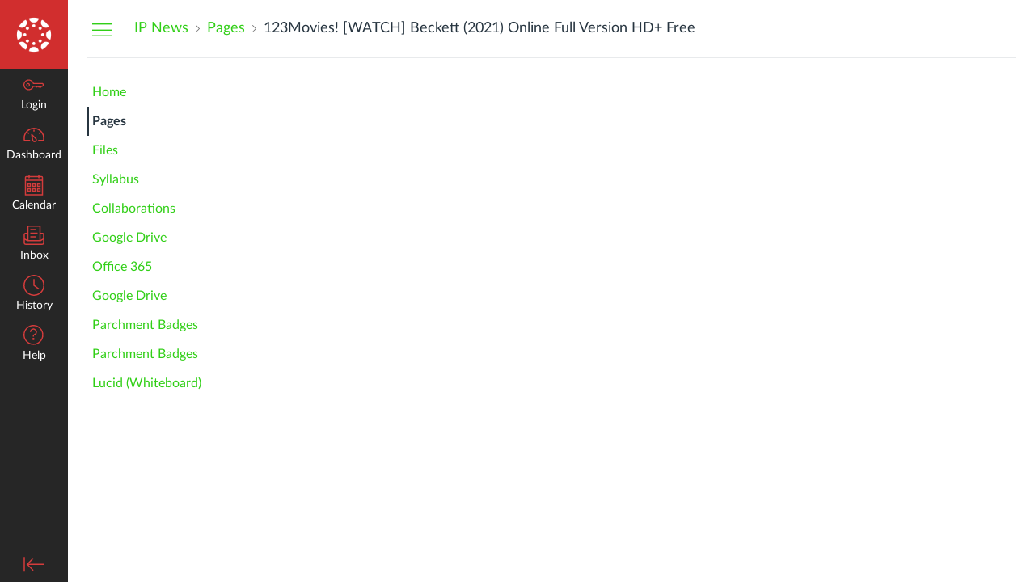

--- FILE ---
content_type: text/html; charset=utf-8
request_url: https://wesd.instructure.com/courses/4886/pages/123movies-watch-beckett-2021-online-full-version-hd+-free
body_size: 16840
content:
<!DOCTYPE html>
<html dir="ltr" lang="en">
<head>
  <meta charset="utf-8">
  <meta name="viewport" content="width=device-width, initial-scale=1">
  <meta name="theme-color" content="#262626">
  
  <meta name="robots" content="noindex,nofollow" />
  <meta name="apple-itunes-app" content="app-id=480883488">
<link rel="manifest" href="/web-app-manifest/manifest.json">
  <meta name="sentry-trace" content="eea0d46fa079410f95d05eff08576a5d-635c4ac749c34040-0"/>
  <title>123Movies! [WATCH] Beckett (2021) Online Full Version HD+ Free: IP News</title>

  <link rel="preload" href="https://du11hjcvx0uqb.cloudfront.net/dist/fonts/lato/extended/Lato-Regular-bd03a2cc27.woff2" as="font" type="font/woff2" crossorigin="anonymous">
  <link rel="preload" href="https://du11hjcvx0uqb.cloudfront.net/dist/fonts/lato/extended/Lato-Bold-cccb897485.woff2" as="font" type="font/woff2" crossorigin="anonymous">
  <link rel="preload" href="https://du11hjcvx0uqb.cloudfront.net/dist/fonts/lato/extended/Lato-Italic-4eb103b4d1.woff2" as="font" type="font/woff2" crossorigin="anonymous">
  <link rel="stylesheet" href="https://du11hjcvx0uqb.cloudfront.net/dist/brandable_css/no_variables/bundles/fonts-eb4a10fb18.css" media="screen" />
  <link rel="stylesheet" href="https://du11hjcvx0uqb.cloudfront.net/dist/brandable_css/766a176687680caf425eca391cfa73dc/variables-6ceabaf6137deaa1b310c07895491bdd.css" media="all" />
  <link rel="stylesheet" href="https://du11hjcvx0uqb.cloudfront.net/dist/brandable_css/new_styles_normal_contrast/bundles/common-1900227737.css" media="all" />
  <link rel="stylesheet" href="https://du11hjcvx0uqb.cloudfront.net/dist/brandable_css/new_styles_normal_contrast/bundles/wiki_page-64d84d7ffb.css" media="screen" />
  <link rel="apple-touch-icon" href="https://du11hjcvx0uqb.cloudfront.net/dist/images/apple-touch-icon-585e5d997d.png" />
  <link rel="icon" type="image/x-icon" href="https://du11hjcvx0uqb.cloudfront.net/dist/images/favicon-e10d657a73.ico" />

  
  
  <script>if (navigator.userAgent.match(/(MSIE|Trident\/)/)) location.replace('/ie-is-not-supported.html')</script>
  <script>
    INST = {"environment":"production","allowMediaComments":true,"kalturaSettings":{"domain":"nv.instructuremedia.com","resource_domain":"nv.instructuremedia.com","rtmp_domain":"iad.rtmp.instructuremedia.com","partner_id":"9","subpartner_id":"0","player_ui_conf":"0","kcw_ui_conf":"0","upload_ui_conf":"0","max_file_size_bytes":534773760,"do_analytics":false,"hide_rte_button":false,"js_uploader":true},"logPageViews":true,"editorButtons":[{"name":"YouTube","id":1,"favorite":false,"url":"https://www.edu-apps.org/lti_public_resources/?tool_id=youtube","icon_url":"https://www.edu-apps.org/assets/lti_public_resources/youtube_icon.png","canvas_icon_class":null,"width":560,"height":600,"use_tray":false,"on_by_default":false,"description":"\u003cp\u003eSearch publicly available YouTube videos. A new icon will show up in your course rich editor letting you search YouTube and click to embed videos in your course material.\u003c/p\u003e\n"},{"name":"Khan Academy","id":2,"favorite":false,"url":"https://www.edu-apps.org/lti_public_resources/?tool_id=khan_academy","icon_url":"https://www.edu-apps.org/assets/lti_public_resources/khan_academy_icon.png","canvas_icon_class":null,"width":560,"height":600,"use_tray":false,"on_by_default":false,"description":"\u003cp\u003eSearch for and embed Khan Academy lessons and exercise into course material. Khan Academy focuses on short lessons on math, science, etc. Uses the embedded player so students earn points for watching videos.\u003c/p\u003e\n"},{"name":"Quizlet","id":3,"favorite":false,"url":"https://www.edu-apps.org/lti_public_resources/?tool_id=quizlet","icon_url":"https://www.edu-apps.org/assets/lti_public_resources/quizlet_icon.png","canvas_icon_class":null,"width":560,"height":600,"use_tray":false,"on_by_default":false,"description":"\u003cp\u003eSearch for and embed publicly available flashcards and question sets from Quizlet. Questions can be embedded directly into content as flash cards, review, or as a study game.\u003c/p\u003e\n"},{"name":"Wikipedia","id":4,"favorite":false,"url":"https://www.edu-apps.org/tool_redirect?id=wikipedia","icon_url":"https://www.edu-apps.org/tools/wikipedia/icon.png","canvas_icon_class":null,"width":590,"height":450,"use_tray":false,"on_by_default":false,"description":"\u003cp\u003eArticles from The Free Encyclopedia\u003c/p\u003e\n"},{"name":"Public Resources","id":5,"favorite":false,"url":"https://www.edu-apps.org/lti_public_resources","icon_url":"https://www.edu-apps.org/assets/lti_public_resources/public_resources_icon.png","canvas_icon_class":null,"width":560,"height":600,"use_tray":false,"on_by_default":false,"description":"\u003cp\u003eCollection of public resources\u003c/p\u003e\n"},{"name":"Commons Favorites","id":76,"favorite":false,"url":"https://lor.instructure.com/api/lti/favorite-resources","icon_url":"https://lor.instructure.com/img/icon_commons.png","canvas_icon_class":null,"width":800,"height":400,"use_tray":true,"on_by_default":false,"description":"\u003cp\u003eFind and share course content\u003c/p\u003e\n"},{"name":"Google Apps","id":77,"favorite":false,"url":"https://google-drive-lti-iad-prod.instructure.com/lti/rce-content-selection","icon_url":"https://google-drive-lti-iad-prod.instructure.com/icon.png","canvas_icon_class":null,"width":700,"height":600,"use_tray":false,"on_by_default":false,"description":"\u003cp\u003eAllows you to pull in documents from Google Drive to Canvas\u003c/p\u003e\n"},{"name":"Canvas Studio","id":256,"favorite":false,"url":"https://wesd.instructuremedia.com/lti/launch?custom_arc_launch_type=content_select\u0026custom_lti_use_case=editor_button","icon_url":"https://files.instructuremedia.com/logos/studio-logo-squid-tiny-electric.svg","canvas_icon_class":null,"width":860,"height":640,"use_tray":false,"on_by_default":false,"description":"\u003cp\u003eVideo for Education\u003c/p\u003e\n"},{"name":"YouTube","id":297,"favorite":false,"url":"https://www.edu-apps.org/lti_public_resources/?tool_id=youtube","icon_url":"https://www.edu-apps.org/assets/lti_public_resources/youtube_icon.png","canvas_icon_class":null,"width":560,"height":600,"use_tray":false,"on_by_default":false,"description":"\u003cp\u003eSearch publicly available YouTube videos. A new icon will show up in your course rich editor letting you search YouTube and click to embed videos in your course material.\u003c/p\u003e\n"},{"name":"Microsoft Office 365","id":336,"favorite":true,"url":"https://office365-iad-prod.instructure.com/lti/rce-content-item","icon_url":"https://office365-iad-prod.instructure.com/images/office365_icon.png","canvas_icon_class":null,"width":900,"height":600,"use_tray":false,"on_by_default":false,"description":"\u003cp\u003eAllows you to pull in documents from Office 365 to Canvas\u003c/p\u003e\n"},{"name":"Google Apps","id":337,"favorite":false,"url":"https://google-drive-lti-iad-prod.instructure.com/lti/rce-content-selection","icon_url":"https://google-drive-lti-iad-prod.instructure.com/icon.png","canvas_icon_class":null,"width":700,"height":600,"use_tray":false,"on_by_default":false,"description":"\u003cp\u003eAllows you to pull in documents from Google Drive to Canvas\u003c/p\u003e\n"},{"name":"Embed Lucid Document","id":544,"favorite":true,"url":"https://integration.lucid.app/canvas/lti/launchTool","icon_url":"https://cdn-cashy-static-assets.lucidchart.com/lucid/logos/Lucid-L.svg","canvas_icon_class":null,"width":1200,"height":800,"use_tray":false,"on_by_default":true,"description":"\u003cp\u003eInsert Lucid documents in Canvas\u003c/p\u003e\n"}]};
    ENV = {"ASSET_HOST":"https://du11hjcvx0uqb.cloudfront.net","active_brand_config_json_url":"https://du11hjcvx0uqb.cloudfront.net/dist/brandable_css/766a176687680caf425eca391cfa73dc/variables-6ceabaf6137deaa1b310c07895491bdd.json","active_brand_config":{"md5":"766a176687680caf425eca391cfa73dc","variables":{"ic-brand-primary":"#309cd1","ic-link-color":"#31cf17","ic-brand-button--primary-bgd":"#37b7f8","ic-brand-global-nav-bgd":"#262626","ic-brand-global-nav-ic-icon-svg-fill":"#d43c3c","ic-brand-global-nav-menu-item__text-color--active":"#d12e2e","ic-brand-global-nav-menu-item__badge-bgd":"#128812","ic-brand-global-nav-logo-bgd":"#d12e2e","ic-brand-watermark-opacity":"1","ic-brand-Login-body-bgd-color":"#d12e2e","ic-brand-Login-body-bgd-image":"https://instructure-uploads.s3.amazonaws.com/account_67700000000000001/attachments/89111/WESD%20Logo%20Mark%20vertical.png","ic-brand-Login-body-bgd-shadow-color":"#d12e2e","ic-brand-Login-Content-bgd-color":"#262626","ic-brand-Login-Content-border-color":"#262626","ic-brand-Login-Content-password-text-color":"#dddddd","ic-brand-Login-footer-link-color":"#dddddd","ic-brand-Login-footer-link-color-hover":"#cccccc","ic-brand-Login-instructure-logo":"#cccccc","ic-brand-Login-logo":"https://instructure-uploads.s3.amazonaws.com/account_67700000000000001/attachments/89112/WESD%20Logo%20Mark%20vertical.png"},"share":false,"name":null,"created_at":"2021-04-05T12:31:25-07:00","js_overrides":"","css_overrides":"","parent_md5":null,"mobile_js_overrides":"","mobile_css_overrides":""},"confetti_branding_enabled":false,"url_to_what_gets_loaded_inside_the_tinymce_editor_css":["https://du11hjcvx0uqb.cloudfront.net/dist/brandable_css/766a176687680caf425eca391cfa73dc/variables-6ceabaf6137deaa1b310c07895491bdd.css","https://du11hjcvx0uqb.cloudfront.net/dist/brandable_css/new_styles_normal_contrast/bundles/what_gets_loaded_inside_the_tinymce_editor-a370c48efb.css","https://du11hjcvx0uqb.cloudfront.net/dist/brandable_css/no_variables/bundles/fonts-eb4a10fb18.css"],"url_for_high_contrast_tinymce_editor_css":["https://du11hjcvx0uqb.cloudfront.net/dist/brandable_css/default/variables-high_contrast-6ceabaf6137deaa1b310c07895491bdd.css","https://du11hjcvx0uqb.cloudfront.net/dist/brandable_css/new_styles_high_contrast/bundles/what_gets_loaded_inside_the_tinymce_editor-1d2c45ff3b.css","https://du11hjcvx0uqb.cloudfront.net/dist/brandable_css/no_variables/bundles/fonts-eb4a10fb18.css"],"captcha_site_key":"6LftyLgZAAAAAC10tel8XGucbApMIY8-uFB_yVcN","current_user_id":null,"current_user_global_id":null,"current_user_usage_metrics_id":null,"current_user_roles":null,"current_user_is_student":false,"current_user_types":null,"current_user_disabled_inbox":null,"current_user_visited_tabs":null,"discussions_reporting":true,"files_domain":"cluster56.canvas-user-content.com","group_information":null,"DOMAIN_ROOT_ACCOUNT_ID":"67700000000000001","DOMAIN_ROOT_ACCOUNT_UUID":"zjARmohTYZ9QqfKhj85V7p2ZSuIhyxOQdkF27UHp","CAREER_THEME_URL":null,"CAREER_DARK_THEME_URL":null,"k12":false,"help_link_name":"Help","help_link_icon":"help","ADA_CHATBOT_ENABLED":false,"use_high_contrast":null,"auto_show_cc":null,"disable_celebrations":null,"disable_keyboard_shortcuts":null,"LTI_LAUNCH_FRAME_ALLOWANCES":["geolocation *","microphone *","camera *","midi *","encrypted-media *","autoplay *","clipboard-write *","display-capture *"],"DEEP_LINKING_POST_MESSAGE_ORIGIN":"https://wesd.instructure.com","comment_library_suggestions_enabled":null,"SETTINGS":{"open_registration":false,"collapse_global_nav":null,"release_notes_badge_disabled":null,"can_add_pronouns":false,"show_sections_in_course_tray":true,"enable_content_a11y_checker":false,"suppress_assignments":false},"RAILS_ENVIRONMENT":"Production","IN_PACED_COURSE":false,"SENTRY_FRONTEND":{"dsn":"https://355a1d96717e4038ac25aa852fa79a8f@relay-iad.sentry.insops.net/388","org_slug":"instructure","base_url":"https://sentry.insops.net","normalized_route":"/courses/{course_id}/pages/{id}","errors_sample_rate":"0.005","traces_sample_rate":"0.005","url_deny_pattern":"instructure-uploads.*amazonaws.com","revision":"canvas-lms@20260114.371"},"DATA_COLLECTION_ENDPOINT":"https://canvas-frontend-data-iad-prod.inscloudgate.net/submit","DOMAIN_ROOT_ACCOUNT_SFID":"001A000000toBffIAE","DIRECT_SHARE_ENABLED":false,"CAN_VIEW_CONTENT_SHARES":null,"FEATURES":{"account_level_blackout_dates":false,"assignment_edit_placement_not_on_announcements":false,"a11y_checker_ai_generation":false,"block_content_editor_toolbar_reorder":false,"commons_new_quizzes":true,"consolidated_media_player":true,"courses_popout_sisid":true,"create_external_apps_side_tray_overrides":false,"dashboard_graphql_integration":false,"developer_key_user_agent_alert":true,"disallow_threaded_replies_fix_alert":true,"disallow_threaded_replies_manage":true,"discussion_ai_survey_link":false,"discussion_checkpoints":false,"discussion_permalink":true,"enhanced_course_creation_account_fetching":false,"explicit_latex_typesetting":false,"feature_flag_ui_sorting":true,"files_a11y_rewrite":true,"files_a11y_rewrite_toggle":true,"horizon_course_setting":false,"instui_for_import_page":true,"instui_header":false,"media_links_use_attachment_id":true,"multiselect_gradebook_filters":true,"new_quizzes_media_type":true,"new_quizzes_navigation_updates":true,"new_quizzes_surveys":true,"permanent_page_links":true,"rce_a11y_resize":true,"rce_find_replace":true,"render_both_to_do_lists":false,"scheduled_feedback_releases":true,"speedgrader_studio_media_capture":true,"student_access_token_management":true,"top_navigation_placement_a11y_fixes":true,"validate_call_to_action":false,"block_content_editor_ai_alt_text":true,"ux_list_concluded_courses_in_bp":false,"assign_to_in_edit_pages_rewrite":true,"account_level_mastery_scales":false,"ams_root_account_integration":false,"ams_enhanced_rubrics":false,"api_rate_limits":true,"buttons_and_icons_root_account":false,"canvas_apps_sub_account_access":false,"course_pace_allow_bulk_pace_assign":false,"course_pace_download_document":false,"course_pace_draft_state":false,"course_pace_pacing_status_labels":false,"course_pace_pacing_with_mastery_paths":false,"course_pace_time_selection":false,"course_pace_weighted_assignments":false,"course_paces_skip_selected_days":false,"create_course_subaccount_picker":true,"disable_iframe_sandbox_file_show":false,"extended_submission_state":false,"file_verifiers_for_quiz_links":true,"increased_top_nav_pane_size":true,"instui_nav":false,"login_registration_ui_identity":false,"lti_apps_page_ai_translation":true,"lti_apps_page_instructors":false,"lti_asset_processor":false,"lti_asset_processor_discussions":false,"lti_link_to_apps_from_developer_keys":false,"lti_registrations_discover_page":true,"lti_registrations_next":false,"lti_registrations_page":true,"lti_registrations_usage_data":true,"lti_registrations_usage_data_dev":false,"lti_registrations_usage_data_low_usage":false,"lti_registrations_usage_tab":false,"lti_toggle_placements":true,"mobile_offline_mode":false,"modules_requirements_allow_percentage":false,"non_scoring_rubrics":true,"open_tools_in_new_tab":true,"product_tours":false,"rce_lite_enabled_speedgrader_comments":true,"rce_transform_loaded_content":false,"react_discussions_post":true,"restrict_student_access":false,"rubric_criterion_range":true,"scheduled_page_publication":true,"send_usage_metrics":true,"top_navigation_placement":false,"youtube_migration":false,"widget_dashboard":false,"account_survey_notifications":true,"embedded_release_notes":true,"canvas_k6_theme":false,"lti_asset_processor_course":false,"new_math_equation_handling":true,"youtube_overlay":false,"rce_studio_embed_improvements":false},"PENDO_APP_ID":"1ca366f1-739e-4565-52d2-9e6f6a8d438f","current_user":{},"current_user_is_admin":false,"context_asset_string":"course_4886","ping_url":"https://wesd.instructure.com/api/v1/courses/4886/ping","TIMEZONE":"America/Los_Angeles","CONTEXT_TIMEZONE":"America/Los_Angeles","LOCALES":["en"],"BIGEASY_LOCALE":"en_US","FULLCALENDAR_LOCALE":"en","MOMENT_LOCALE":"en","rce_auto_save_max_age_ms":86400000,"K5_USER":false,"USE_CLASSIC_FONT":false,"K5_HOMEROOM_COURSE":false,"K5_SUBJECT_COURSE":false,"LOCALE_TRANSLATION_FILE":"https://du11hjcvx0uqb.cloudfront.net/dist/javascripts/translations/en-3f45f839b7.json","ACCOUNT_ID":"4","horizon_course":false,"HORIZON_ACCOUNT":false,"current_context":{"id":"4886","name":"IP News","type":"Course","url":"https://wesd.instructure.com/courses/4886"},"WIKI_RIGHTS":{"read":true},"PAGE_RIGHTS":{"read":true},"DEFAULT_EDITING_ROLES":"teachers","WIKI_PAGES_PATH":"/courses/4886/pages","WIKI_PAGE":{"url":"123movies-watch-beckett-2021-online-full-version-hd+-free","title":"123Movies! [WATCH] Beckett (2021) Online Full Version HD+ Free","created_at":"2021-07-29T07:46:11-07:00","editing_roles":"teachers","page_id":"110924","last_edited_by":{"id":"12498","anonymous_id":"9n6","display_name":"jahfari djimon","avatar_image_url":"https://wesd.instructure.com/images/messages/avatar-50.png","html_url":"https://wesd.instructure.com/courses/4886/users/12498","pronouns":null},"published":true,"hide_from_students":false,"front_page":false,"html_url":"https://wesd.instructure.com/courses/4886/pages/123movies-watch-beckett-2021-online-full-version-hd+-free","todo_date":null,"publish_at":null,"updated_at":"2021-07-29T07:46:11-07:00","locked_for_user":false,"body":"\u003cp\u003e0,1 sec ago Don’t miss!~OFFICIAL-NITFLIX~! How to watch Beckett online Free? HQ Reddit Video [DVD-ENGLISH] Beckett (2021) Full Movie Watch online free Dailymotion [#Beckett ] Google Drive/[DvdRip-USA/Eng-Subs] Beckett!Where to Watch Beckett Online Free? [DVD-ENGLISH] Beckett(2021) Full Movie Watch online free HQ [DvdRip-USA eng subs ]] Beckett! (2021) Full Movie Watch #Beckett online free 123 Movies Online !! Beckett (2021) | Watch Beckett Online (2021) Full Movie Free HD.720Px|Watch Beckett Online (2021) Full MovieS Free HD Google Drive!! Beckett (2021)with English Subtitles ready for download,Beckett (2021) 720p, 1080p, BrRip, DvdRip, High Quality.\u003c/p\u003e\n\u003cp\u003e\u0026nbsp;\u003c/p\u003e\n\u003cp\u003eWatch or Download Here➡ \u003ca href=\"https://reviewsmovie.xyz/movie/597433\"\u003eBeckett Full Movie (2021)\u003c/a\u003e\u003c/p\u003e\n\u003cp\u003e\u0026nbsp;\u003c/p\u003e\n\u003cp\u003eAlternative Here ➡ \u003ca class=\"inline_disabled\" href=\"https://streamax4u.xyz/movie/597433\" target=\"_blank\"\u003eBeckett (2021)\u003c/a\u003e\u003c/p\u003e\n\u003cp\u003e\u003cbr\u003eWatch Beckett (2021) Online Full Movie Streaming Free 123Movies | Event | \u0026nbsp;Intelex Community\u003c/p\u003e\n\u003cp\u003eWATCH YOUR FAVORITE MOVIES \u0026amp; TV SHOWS FOR FREE\u003cbr\u003e♚ Watch Streaming Online Free!! Beckett (2021) — Full movie\u003cbr\u003e♚ Beckett | 1080 FULL HD, 4K HD, 8K ULTRA HD\u003cbr\u003e♚ Streaming | Download | Watch Now | Airing today | Release Date\u003c/p\u003e\n\u003cp\u003eTitle : Beckett\u003cbr\u003eRelease date: July 23, 2021 (USA)\u003cbr\u003eDirector: M. Night Shyamalan\u003cbr\u003eBased on: Sandcastle; by: Pierre Oscar Levy; Frederik Peeters\u003cbr\u003eProduced by: M. Night Shyamalan; Ashwin Rajan; Marc Bienstock\u003cbr\u003eProduction company: Blinding Edge Pictures\u003cbr\u003eOverview : A thriller about a family on a tropical holiday who discover that the secluded beach where they are relaxing for a few hours is somehow causing them to age rapidly reducing their entire lives into a single day.\u003c/p\u003e\n\u003cp\u003eWatch Beckett Movie WEB-DL This is a file losslessly ripped from a streaming service, such as Netflix, Amazon\u003c/p\u003e\n\u003cp\u003eVideo, Hulu, Crunchyroll, Discovery GO, BBC iPlayer, etc. This is also a movie or TV show downloaded via an online distribution website, such as iTunes. The quality is quite good since they are not re-encoded. The video (H.264 or H.265) and audio (AC3/Beckett C) streams are usually extracted from the iTunes or Amazon Video and then remuxed into a MKV container without sacrificing quality.\u003c/p\u003e\n\u003cp\u003eDownload Movie Beckett One of the movie streaming industry’s largest impacts has been on the DVD industry, which effectively met its demise with the mass popularization of online content. The rise of media streaming has caused the downfall of many DVD rental companies such as Blockbuster. In July 2015 an article from the New York Times published an article about Netflix’s DVD services. It stated that Netflix is continuing their DVD services with 5.3 million subscribers, which is a significant drop from the previous year. On the other hand, their streaming services have 65 million members. In a March 2016 study assessing the “Impact of Movie Streaming over traditional DVD Movie Rental” it was found that respondents do not purchase DVD movies nearly as much anymore, if ever, as streaming has taken over the market. Watch Movie Beckett , viewers did not find movie quality to be significantly different between DVD and online streaming. Issues that respondents believed needed improvement with movie streaming included functions of fast forwarding or rewinding, as well as search functions. The article highlights that the quality of movie streaming as an industry will only increase in time, as advertising revenue continues to soar on a yearly basis throughout the industry, providing incentive for quality content production.\u003c/p\u003e\n\u003cp\u003eWatch Beckett Movie Online Blu-ray or Bluray rips are encoded directly from the Blu-ray disc to 1080p or 720p (depending on disc source), and use the x264 codec. They can be ripped from BD25 or BD50 discs (or UHD Blu-ray at higher resolutions). BDRips are from a Blu-ray disc and encoded to a lower resolution from its source (i.e. 1080p to 720p/576p/480p). A BRRip is an already encoded video at an HD resolution (usually 1080p) that is then transcoded to a SD resolution. Watch Beckett Movie BD/BRRip in DVDRip resolution looks better, regardless, because the encode is from a higher quality source. BRRips are only from an HD resolution to a SD resolution whereas BDRips can go from 2160p to 1080p, etc as long as they go downward in resolution of the source disc. Watch Beckett Movie FullBDRip is not a transcode and can fluxate downward for encoding, but BRRip can only go down to SD resolutions as they are transcoded. BD/BRRips in DVDRip resolutions can vary between XviD or x264 codecs (commonly 700 MB and 1.5 GB in size as well as larger DVD5 or DVD9: 4.5 GB or 8.4GB), size fluctuates depending on length and quality of releases, but the higher the size the more likely they use the x264 codec. Download Beckett Movie HDRip.\u003cbr\u003eBeckett is a 2021 American drama film directed by Fisher Stevens and written by Cheryl Guerriero. It stars Justin Timberlake as a former college football star, now an ex-convict, who starts to mentor a young boy (Ryder Allen); Alisha Wainwright, June Squibb, and Juno Temple also star. It was digitally released by Apple TV+ on January 29, 2021. The film received mixed reviews from critics, who praised the performances while noting its familiarity.\u003c/p\u003e\n\u003cp\u003e◇ STREAMING MEDIA ◇\u003cbr\u003eStreaming media is multimedia that is constantly received by and presented to an end-user while being delivered by a provider. The verb to stream refers to the process of delivering or obtaining media in this manner.[clarification needed] Streaming refers to the delivery method of the medium, rather than the medium itself. Distinguishing delivery method from the media distributed applies specifically to telecommunications networks, as most of the delivery systems are either inherently streaming (e.g. radio, television, streaming apps) or inherently non-streaming (e.g. books, video cassettes, audio CDs). There are challenges with streaming content on the Internet. For example, users whose Internet connection lacks sufficient bandwidth may experience stops, lags, or slow buffering of the content. And users lacking compatible hardware or software systems may be unable to stream certain content. Live streaming is the delivery of Internet content in real-time much as live television broadcasts content over the airwaves via a television signal. Live internet streaming requires a form of source media (e.g. a video camera, an audio interface, screen capture software), an encoder to digitize the content, a media publisher, and a content delivery network to distribute and deliver the content. Live streaming does not need to be recorded at the origination point, although it frequently is. Streaming is an alternative to file downloading, a process in which the end-user obtains the entire file for the content before watching or listening to it. Through streaming, an end-user can use their media player to start playing digital video or digital audio content before the entire file has been transmitted. The term \"streaming media\" can apply to media other than video and audio, such as live closed captioning, ticker tape, and real-time text, which are all considered \"streaming text\". Elevator music was among the earliest popular music available as streaming media; nowadays Internet television is a common form of streamed media. Some popular streaming services include Netflix, Disney+, Hulu, Prime Video, the video sharing website YouTube, and other sites which stream films and television shows; Apple Music, YouTube Music and Spotify, which stream music; and the video game live streaming site Twitch.\u003c/p\u003e\n\u003cp\u003e◇ COPYRIGHT ◇\u003cbr\u003eCopyright is a type of intellectual property that gives its owner the exclusive right to make copies of a creative work, usually for a limited time. The creative work may be in a literary, artistic, educational, or musical form. Copyright is intended to protect the original expression of an idea in the form of a creative work, but not the idea itself. A copyright is subject to limitations based on public interest considerations, such as the fair use doctrine in the United States. Some jurisdictions require \"fixing\" copyrighted works in a tangible form. It is often shared among multiple authors, each of whom hBecketts a set of rights to use or license the work, and who are commonly referred to as rights hBecketters. [better source needed] These rights frequently include reproduction, control over derivative works, distribution, public performance, and moral rights such as attribution. Copyrights can be granted by public law and are in that case considered \"territorial rights\". This means that copyrights granted by the law of a certain state, do not extend beyond the territory of that specific jurisdiction. Copyrights of this type vary by country; many countries, and sometimes a large group of countries, have made agreements with other countries on procedures applicable when works \"cross\" national borders or national rights are inconsistent. Typically, the public law duration of a copyright expires 50 to 100 years after the creator dies, depending on the jurisdiction. Some countries require certain copyright formalities to establishing copyright, others recognize copyright in any completed work, without a formal registration. In general, many believe that the long copyright duration guarantees the better protection of works. However, several scholars argue that the longer duration does not improve the author’s earnings while impeding cultural creativity and diversity. On the contrast, a shortened copyright duration can increase the earnings of authors from their works and enhance cultural diversity and creativity.\u003c/p\u003e\n\u003cp\u003e◇ MOVIES / FILM ◇\u003cbr\u003eMovies, or films, are a type of visual communication which uses moving pictures and sound to tell stories or teach people something. Most people watch (view) movies as a type of entertainment or a way to have fun. For some people, fun movies can mean movies that make them laugh, while for others it can mean movies that make them cry, or feel afraid. It is widely believed that copyrights are a must to foster cultural diversity and creativity. However, Parc argues that contrary to prevailing beliefs, imitation and copying do not restrict cultural creativity or diversity but in fact support them further. This argument has been supported by many examples such as Millet and Van Gogh, Picasso, Manet, and Monet, etc. Most movies are made so that they can be shown on screen in Cinemas and at home. After movies are shown in Cinemas for a period of a few weeks or months, they may be marketed through several other medias. They are shown on pay television or cable television, and sBeckett or rented on DVD disks or videocassette tapes, so that people can watch the movies at home. You can also download or stream movies. Becketter movies are shown on television broadcasting stations. A movie camera or video camera takes pictures very quickly, usually at 24 or 25 pictures (frames) every second. When a movie projector, a computer, or a television shows the pictures at that rate, it looks like the things shown in the set of pictures are really moving. Sound is either recorded at the same time, or added later. The sounds in a movie usually include the sounds of people talking (which is called dialogue), music (which is called the \"soundtrack\"), and sound effects, the sounds of activities that are happening in the movie (such as doors opening or guns being fired).\u003cbr\u003eIn the 20th century the camera used photographic film. The product is still often called a \"film\" even though there usually is no film. A genre is a word for a type of movie or a style of movie. Movies can be fictional (made up), or documentary (showing 'real life'), or a mix of the two. Although hundreds of movies are made every year, there are very few that do not follow a small number of set plots, or stories. Some movies mix together two or more genres.\u003cbr\u003eAction movies have a lot of exciting effects like car chases and gun fights, involving stuntmen. They usually involve 'goodies' and 'baddies', so war and crime are common subjects. Action movies usually need very little effort to watch, since the plot is normally simple. For example, in Die Hard, terrorists take control of a skyscraper and ask for a big ransom in exchange for not killing the hostage workers. One hero somehow manages to save everyone. Action movies do not usually make people cry, but if the action movie is also a drama, emotion will be involved. Adventure Movies usually involve a hero who sets out on a quest to save the world or loved ones.\u003cbr\u003eAnimated movies use artificial images like talking cartoons to tell a story. These movies used to be drawn by hand, one frame at a time, but are now made on computers. Buddy movies involve 2 heroes, one must save the other, both must overcome obstacles. Buddy movies often involve comedy, but there is also some emotion, because of the close friendship between the 'buddies'. Comedies are funny movies about people being silly or doing unusual things or being in silly or unusual situations that make the audience laugh. Documentaries are movies that are (or claim to be) about real people and real events.\u003cbr\u003eThey are nearly always serious and may involve strongly emotional subjects, for example cruelty. Dramas are serious, and often about people falling in love or needing to make a big decision in their life. They tell stories about relationships between people. They usually follow a basic plot where one or two main characters (each actor plays a character) have to 'overcome' (get past) an obstacle (the thing stopping them) to get what they want. Tragedies are always dramas, and are about people in trouble. For example, a husband and wife who are divorcing must each try to prove to a court of law that they are the best person to take care of their child. Emotion (feelings) are a big part of the movie and the audience (people watching the movie) may get upset and even cry.\u003cbr\u003eFilm noir movies are 1940s-era detective dramas about crime and violence. Family movies are made to be good for the entire family. They are mainly made for children but often entertaining for adults as well. Disney is famous for their family movies. Horror movies use fear to excite the audience. Music, lighting and sets (man-made places in movie studios where the movie is made) are all designed to add to the feeling. Romantic Comedies (Rom-Coms) are usually love stories about 2 people from different worlds, who must overcome obstacles to be together. Rom-Coms are usually light-hearten, but may include some emotion. Comedy horror movies blend horror and comic motifs in its plots. Movies in this genre sometimes use black comedy as the main form of humor. Science fiction movies are set in the future or in outer space. Some use their future or alien settings to ask questions about the meaning of life or how we should think about life. Science fiction movies often use special effects to create images of alien worlds, outer space, alien creatures, and spaceships. Fantasy movies include magical and impossible things that any real human being cannot do. Thrillers are usually about a mystery, strange event, or crime that needs to be solved. The audience is kept guessing until the final minutes, when there are usually 'twists' in the plot (surprises). Suspense movies keep you on the edge of your seat. They usually have multiple twists that confuse the watcher. Western movies tell stories about cowboys in the western United States in the 1870s and 1880s. They are usually action movies, but with historical costumes. Some involve Native Americans. Not all films that are set in the American West are made there. For example, Western films made in Italy are called Spaghetti Westerns. Some films can also use Western plots even if they are set in other places.\u003c/p\u003e\n\u003cp\u003eWEB-DLRip Download Beckett (2021) Movie HD\u003c/p\u003e\n\u003cp\u003eBeckett (2021) Full Movie Watch Online\u003c/p\u003e\n\u003cp\u003eDownload Beckett (2021) Full English Full Movie\u003c/p\u003e\n\u003cp\u003eWatch free Beckett (2021) Full Full Movie,\u003c/p\u003e\n\u003cp\u003eWatch Beckett (2021) Full English Full Movie Online\u003c/p\u003e\n\u003cp\u003eFree Watch Beckett (2021) Full Film Online\u003c/p\u003e\n\u003cp\u003eWatch Beckett (2021) Full English Film\u003c/p\u003e\n\u003cp\u003eBeckett (2021) Full Movie Stream Free\u003c/p\u003e\n\u003cp\u003eWatch Beckett (2021) Full Movie sub France\u003c/p\u003e\n\u003cp\u003eOnline Watch Beckett (2021) Full Movie subtitle\u003c/p\u003e\n\u003cp\u003eWatch Beckett (2021) Full Movie spoiler\u003c/p\u003e\n\u003cp\u003eWatch Beckett (2021) Full Movie to Download\u003c/p\u003e\n\u003cp\u003eBeckett (2021) Full Movie to Watch Full Movie Vidzi\u003c/p\u003e\n\u003cp\u003eStream Beckett (2021) Full Movie Vimeo\u003cbr\u003eh\u003cbr\u003eWatch Free Beckett Full Movie dailymotion\u003c/p\u003e\n\u003cp\u003eWatch Beckett (2021) full Movie dailymotion\u003c/p\u003e\n\u003cp\u003eFree Watch Beckett 2021 Full Movie vimeo\u003c/p\u003e\n\u003cp\u003eWatch Beckett 2021 Full Movie iTunes\u003cbr\u003e\u003cbr\u003e\u003c/p\u003e"},"WIKI_PAGE_REVISION":"1","WIKI_PAGE_SHOW_PATH":"/courses/4886/pages/123movies-watch-beckett-2021-online-full-version-hd+-free","WIKI_PAGE_EDIT_PATH":"/courses/4886/pages/123movies-watch-beckett-2021-online-full-version-hd+-free/edit","WIKI_PAGE_HISTORY_PATH":"/courses/4886/pages/123movies-watch-beckett-2021-online-full-version-hd+-free/revisions","COURSE_ID":"4886","MODULES_PATH":"/courses/4886/modules","wiki_page_menu_tools":[],"wiki_index_menu_tools":[],"DISPLAY_SHOW_ALL_LINK":true,"CAN_SET_TODO_DATE":false,"ALLOW_ASSIGN_TO_DIFFERENTIATION_TAGS":false,"CAN_MANAGE_DIFFERENTIATION_TAGS":false,"EDITOR_FEATURE":null,"VALID_DATE_RANGE":{"start_at":{"date":"2021-07-29T05:38:55Z","date_context":"course"},"end_at":{"date":"2021-12-31T20:00:00Z","date_context":"course"}},"SECTION_LIST":[{"id":"4971","name":"IP News","start_at":null,"end_at":null,"override_course_and_term_dates":null}],"TITLE_AVAILABILITY_PATH":"/api/v1/courses/4886/page_title_availability","ai_alt_text_generation_url":null,"notices":[],"active_context_tab":"pages"};
    BRANDABLE_CSS_HANDLEBARS_INDEX = [["new_styles_normal_contrast","new_styles_high_contrast","new_styles_normal_contrast_rtl","new_styles_high_contrast_rtl","new_styles_normal_contrast_dyslexic","new_styles_high_contrast_dyslexic","new_styles_normal_contrast_dyslexic_rtl","new_styles_high_contrast_dyslexic_rtl"],{"10":["908ffbc673",0,"d5c9044c6e",2,0,0,2,2],"15":["c8540c43a4",0,"0a2196be1d",2,0,0,2,2],"19":["df5777ed9c"],"61":["d5c4afc14e","ebb835cdef","384361a056","2e0ba247d5",0,1,2,3],"67":["db2aeb63d1",0,"32c90f1518",2,0,0,2,2],"71":["b848cc547a","83ae671549","d1c7bac7c6","0888a4a9e7",0,1,2,3],"06":["ba28819778",0,"96b99aafe5",2,0,0,2,2],"f0":["b349f31f5e",0,0,0,0,0,0,0],"c8":["aeda914f8b","c49cb30680","817080456d","ea2c01509e",0,1,2,3],"1e":["834e660fc6","35fd7c2fa0","99d344b95a","3de47096dc",0,1,2,3],"0c":["4dae5befd2",0,"c18876be89",2,0,0,2,2],"da":["b5a7f9cd8f","6e65f5abf7","773390ae11","6481b459be",0,1,2,3],"1d":["2128789890",0,"e568085637",2,0,0,2,2],"08":["64bff5a97d"],"e2":["79d37f210d"],"9f":["d39b291ba6",0,0,0,0,0,0,0],"2b":["20b6964699","b11dc54da6","62fe3ea30b","6bb4a7ae9e",0,1,2,3],"2c":["8a926fc28b",0,0,0,0,0,0,0],"c2":["6f2721ae01"],"9c":["c31821c764",0,"1693aba1da",2,0,0,2,2],"c5":["b5d5bef953","09b4a0b487","27a133737e","2098769aea",0,1,2,3],"f2":["51574f9b13"]}]
      REMOTES = {};
  </script>
  <script src="https://du11hjcvx0uqb.cloudfront.net/dist/brandable_css/766a176687680caf425eca391cfa73dc/variables-6ceabaf6137deaa1b310c07895491bdd.js" defer="defer"></script>
  <script src="https://du11hjcvx0uqb.cloudfront.net/dist/timezone/America/Los_Angeles-6699c54112.js" defer="defer"></script>
  <script src="https://du11hjcvx0uqb.cloudfront.net/dist/timezone/America/Los_Angeles-6699c54112.js" defer="defer"></script>
  <script src="https://du11hjcvx0uqb.cloudfront.net/dist/timezone/en_US-80a0ce259b.js" defer="defer"></script>
  <script src="https://du11hjcvx0uqb.cloudfront.net/dist/webpack-production/react-entry-4809e08e13f74ffa.js" crossorigin="anonymous" defer="defer"></script>
  <script src="https://du11hjcvx0uqb.cloudfront.net/dist/webpack-production/main-entry-9c902e4b15b5b7dc.js" crossorigin="anonymous" defer="defer"></script>
<script>
//<![CDATA[
(window.bundles || (window.bundles = [])).push('wiki_page_show');
(window.bundles || (window.bundles = [])).push('navigation_header');
//]]>
</script>
  
</head>

<body class="with-left-side course-menu-expanded padless-content pages primary-nav-expanded full-width context-course_4886 responsive_student_grades_page">

<noscript>
  <div role="alert" class="ic-flash-static ic-flash-error">
    <div class="ic-flash__icon" aria-hidden="true">
      <i class="icon-warning"></i>
    </div>
    <h1>You need to have JavaScript enabled in order to access this site.</h1>
  </div>
</noscript>




<div id="flash_message_holder"></div>
<div id="flash_screenreader_holder"></div>

<div id="application" class="ic-app ">
  




<header id="mobile-header" class="no-print">
  <button type="button" class="Button Button--icon-action-rev Button--large mobile-header-hamburger">
    <i class="icon-solid icon-hamburger"></i>
    <span id="mobileHeaderInboxUnreadBadge" class="menu-item__badge" style="min-width: 0; top: 12px; height: 12px; right: 6px; display:none;"></span>
    <span class="screenreader-only">Global Navigation Menu</span>
  </button>
  <div class="mobile-header-space"></div>
    <a class="mobile-header-title expandable" href="/courses/4886" role="button" aria-controls="mobileContextNavContainer">
      <div>IP News</div>
        <div>123Movies! [WATCH] Beckett (2021) Online Full Version HD+ Free</div>
    </a>

  <div id="nutrition_facts_mobile_container"></div>


    <div class="mobile-header-space"></div>
    <button type="button" class="Button Button--icon-action-rev Button--large mobile-header-arrow" aria-label="Navigation Menu">
      <i class="icon-arrow-open-down" id="mobileHeaderArrowIcon"></i>
    </button>
</header>
<nav id="mobileContextNavContainer"></nav>

<header id="header" class="ic-app-header no-print no-user" aria-label="Global Header">
  <a href="#content" id="skip_navigation_link">Skip To Content</a>
  <div role="region" class="ic-app-header__main-navigation" aria-label="Global Navigation">
      <div class="ic-app-header__logomark-container">
        <a href="https://wesd.instructure.com/" class="ic-app-header__logomark">
          <span class="screenreader-only">Dashboard</span>
        </a>
      </div>
    <ul id="menu" class="ic-app-header__menu-list">
        <li class="menu-item ic-app-header__menu-list-item">
          <a id="global_nav_login_link" href="/login" class="ic-app-header__menu-list-link">
            <div class="menu-item-icon-container" aria-hidden="true">
              <svg xmlns="http://www.w3.org/2000/svg" class="ic-icon-svg ic-icon-svg--login" version="1.1" x="0" y="0" viewBox="241 -241 512 512" enable-background="new 241 -241 512 512" xml:space="preserve"><path d="M743.9 5.9l-35.7-35.7H492.9c-6.5-16.2-17.3-32-31.7-46.4 -50.4-50.4-132-50.4-182.4 0s-50.4 132.1 0 182.5 132 50.4 182.4 0c11.8-11.8 20.6-25.9 27-41.8H547L570.6 88l22.8-22.8L616.2 88 639 65.2 661.8 88l24.1-24.1 15.6-1.5 4.6-0.5L753 15 743.9 5.9 743.9 5.9zM694.4 37.1l-15.6 1.5 -4.6 0.5 -12.4 12.4 -12.9-12.9h-19.8l-12.9 12.9 -12.9-12.9h-19.8l-12.9 12.9 -12.9-12.9h-87.6l-2.9 8.8c-5.3 16-13.2 29.5-24.2 40.6 -40.3 40.3-105.6 40.3-145.9 0s-40.3-105.7 0-146 105.6-40.3 145.9 0c14.3 14.3 24.4 29.8 28.6 44.6l2.7 9.4h223.3l19 19L694.4 37.1 694.4 37.1zM322.3-16.2c-17.5 17.5-17.5 46 0 63.5 17.5 17.5 46 17.5 63.5 0 17.5-17.5 17.5-46 0-63.5C368.2-33.8 339.8-33.8 322.3-16.2L322.3-16.2zM367.6 29.1c-7.5 7.5-19.7 7.5-27.2 0 -7.5-7.5-7.5-19.7 0-27.2s19.7-7.5 27.2 0S375.2 21.6 367.6 29.1L367.6 29.1z"/></svg>

            </div>
            <div class="menu-item__text">
              Login
            </div>
          </a>
        </li>
      <li class="ic-app-header__menu-list-item ">
        <a id="global_nav_dashboard_link" href="https://wesd.instructure.com/" class="ic-app-header__menu-list-link">
          <div class="menu-item-icon-container" aria-hidden="true">
            <svg xmlns="http://www.w3.org/2000/svg" class="ic-icon-svg ic-icon-svg--dashboard" version="1.1" x="0" y="0" viewBox="0 0 280 200" enable-background="new 0 0 280 200" xml:space="preserve"><path d="M273.09,180.75H197.47V164.47h62.62A122.16,122.16,0,1,0,17.85,142a124,124,0,0,0,2,22.51H90.18v16.29H6.89l-1.5-6.22A138.51,138.51,0,0,1,1.57,142C1.57,65.64,63.67,3.53,140,3.53S278.43,65.64,278.43,142a137.67,137.67,0,0,1-3.84,32.57ZM66.49,87.63,50.24,71.38,61.75,59.86,78,76.12Zm147,0L202,76.12l16.25-16.25,11.51,11.51ZM131.85,53.82v-23h16.29v23Zm15.63,142.3a31.71,31.71,0,0,1-28-16.81c-6.4-12.08-15.73-72.29-17.54-84.25a8.15,8.15,0,0,1,13.58-7.2c8.88,8.21,53.48,49.72,59.88,61.81a31.61,31.61,0,0,1-27.9,46.45ZM121.81,116.2c4.17,24.56,9.23,50.21,12,55.49A15.35,15.35,0,1,0,161,157.3C158.18,152,139.79,133.44,121.81,116.2Z" /></svg>

          </div>
          <div class="menu-item__text">
            Dashboard
          </div>
        </a>
      </li>
      <li class="menu-item ic-app-header__menu-list-item ">
        <a id="global_nav_calendar_link" href="/calendar" class="ic-app-header__menu-list-link">
          <div class="menu-item-icon-container" aria-hidden="true">
            <svg xmlns="http://www.w3.org/2000/svg" class="ic-icon-svg ic-icon-svg--calendar" version="1.1" x="0" y="0" viewBox="0 0 280 280" enable-background="new 0 0 280 280" xml:space="preserve"><path d="M197.07,213.38h16.31V197.07H197.07Zm-16.31,16.31V180.76h48.92v48.92Zm-48.92-16.31h16.31V197.07H131.85Zm-16.31,16.31V180.76h48.92v48.92ZM66.62,213.38H82.93V197.07H66.62ZM50.32,229.68V180.76H99.24v48.92Zm146.75-81.53h16.31V131.85H197.07Zm-16.31,16.31V115.54h48.92v48.92Zm-48.92-16.31h16.31V131.85H131.85Zm-16.31,16.31V115.54h48.92v48.92ZM66.62,148.15H82.93V131.85H66.62ZM50.32,164.46V115.54H99.24v48.92ZM34,262.29H246V82.93H34ZM246,66.62V42.16A8.17,8.17,0,0,0,237.84,34H213.38v8.15a8.15,8.15,0,1,1-16.31,0V34H82.93v8.15a8.15,8.15,0,0,1-16.31,0V34H42.16A8.17,8.17,0,0,0,34,42.16V66.62Zm-8.15-48.92a24.49,24.49,0,0,1,24.46,24.46V278.6H17.71V42.16A24.49,24.49,0,0,1,42.16,17.71H66.62V9.55a8.15,8.15,0,0,1,16.31,0v8.15H197.07V9.55a8.15,8.15,0,1,1,16.31,0v8.15Z"/></svg>

          </div>
          <div class="menu-item__text">
            Calendar
          </div>
        </a>
      </li>
      <li class="menu-item ic-app-header__menu-list-item ">
      <!-- TODO: Add back global search when available -->
        <a id="global_nav_conversations_link" href="/conversations" class="ic-app-header__menu-list-link">
          <div class="menu-item-icon-container">
            <span aria-hidden="true"><svg xmlns="http://www.w3.org/2000/svg" class="ic-icon-svg ic-icon-svg--inbox" version="1.1" x="0" y="0" viewBox="0 0 280 280" enable-background="new 0 0 280 280" xml:space="preserve"><path d="M91.72,120.75h96.56V104.65H91.72Zm0,48.28h80.47V152.94H91.72Zm0-96.56h80.47V56.37H91.72Zm160.94,34.88H228.52V10.78h-177v96.56H27.34A24.17,24.17,0,0,0,3.2,131.48V244.14a24.17,24.17,0,0,0,24.14,24.14H252.66a24.17,24.17,0,0,0,24.14-24.14V131.48A24.17,24.17,0,0,0,252.66,107.34Zm0,16.09a8.06,8.06,0,0,1,8,8v51.77l-32.19,19.31V123.44ZM67.58,203.91v-177H212.42v177ZM27.34,123.44H51.48v79.13L19.29,183.26V131.48A8.06,8.06,0,0,1,27.34,123.44ZM252.66,252.19H27.34a8.06,8.06,0,0,1-8-8V202l30,18H230.75l30-18v42.12A8.06,8.06,0,0,1,252.66,252.19Z"/></svg>
</span>
            <span class="menu-item__badge"></span>
          </div>
          <div class="menu-item__text">
            Inbox
          </div>
        </a>
      </li>
        <li class="menu-item ic-app-header__menu-list-item" >
          <a id="global_nav_history_link" role="button" href="#" class="ic-app-header__menu-list-link">
            <div class="menu-item-icon-container" aria-hidden="true">
              <svg viewBox="0 0 1920 1920" class="ic-icon-svg menu-item__icon svg-icon-history" version="1.1" xmlns="http://www.w3.org/2000/svg">
    <path d="M960 112.941c-467.125 0-847.059 379.934-847.059 847.059 0 467.125 379.934 847.059 847.059 847.059 467.125 0 847.059-379.934 847.059-847.059 0-467.125-379.934-847.059-847.059-847.059M960 1920C430.645 1920 0 1489.355 0 960S430.645 0 960 0s960 430.645 960 960-430.645 960-960 960m417.905-575.955L903.552 988.28V395.34h112.941v536.47l429.177 321.77-67.765 90.465z" stroke="none" stroke-width="1" fill-rule="evenodd"/>
</svg>
            </div>
            <div class="menu-item__text">
              History
            </div>
          </a>
        </li>
      <li class="ic-app-header__menu-list-item">
        <a id="global_nav_help_link" role="button" class="ic-app-header__menu-list-link" data-track-category="help system" data-track-label="help button" href="https://help.instructure.com">
          <div class="menu-item-icon-container" role="presentation">
              <svg xmlns="http://www.w3.org/2000/svg" class="ic-icon-svg menu-item__icon svg-icon-help" version="1.1" x="0" y="0" viewBox="0 0 200 200" enable-background="new 0 0 200 200" xml:space="preserve" fill="currentColor"><path d="M100,127.88A11.15,11.15,0,1,0,111.16,139,11.16,11.16,0,0,0,100,127.88Zm8.82-88.08a33.19,33.19,0,0,1,23.5,23.5,33.54,33.54,0,0,1-24,41.23,3.4,3.4,0,0,0-2.74,3.15v9.06H94.42v-9.06a14.57,14.57,0,0,1,11.13-14,22.43,22.43,0,0,0,13.66-10.27,22.73,22.73,0,0,0,2.31-17.37A21.92,21.92,0,0,0,106,50.59a22.67,22.67,0,0,0-19.68,3.88,22.18,22.18,0,0,0-8.65,17.64H66.54a33.25,33.25,0,0,1,13-26.47A33.72,33.72,0,0,1,108.82,39.8ZM100,5.2A94.8,94.8,0,1,0,194.8,100,94.91,94.91,0,0,0,100,5.2m0,178.45A83.65,83.65,0,1,1,183.65,100,83.73,83.73,0,0,1,100,183.65" transform="translate(-5.2 -5.2)"/></svg>

            <span class="menu-item__badge"></span>
          </div>
          <div class="menu-item__text">
            Help
          </div>
</a>      </li>
    </ul>
  </div>
  <div class="ic-app-header__secondary-navigation">
    <ul class="ic-app-header__menu-list">
      <li class="menu-item ic-app-header__menu-list-item">
        <a
          id="primaryNavToggle"
          role="button"
          href="#"
          class="ic-app-header__menu-list-link ic-app-header__menu-list-link--nav-toggle"
          aria-label="Minimize global navigation"
          title="Minimize global navigation"
        >
          <div class="menu-item-icon-container" aria-hidden="true">
            <svg xmlns="http://www.w3.org/2000/svg" class="ic-icon-svg ic-icon-svg--navtoggle" version="1.1" x="0" y="0" width="40" height="32" viewBox="0 0 40 32" xml:space="preserve">
  <path d="M39.5,30.28V2.48H37.18v27.8Zm-4.93-13.9L22.17,4,20.53,5.61l9.61,9.61H.5v2.31H30.14l-9.61,9.61,1.64,1.64Z"/>
</svg>

          </div>
        </a>
      </li>
    </ul>
  </div>
  <div id="global_nav_tray_container"></div>
  <div id="global_nav_tour"></div>
</header>


  <div id="instructure_ajax_error_box">
    <div style="text-align: right; background-color: #fff;"><a href="#" class="close_instructure_ajax_error_box_link">Close</a></div>
    <iframe id="instructure_ajax_error_result" src="about:blank" style="border: 0;" title="Error"></iframe>
  </div>

  <div id="wrapper" class="ic-Layout-wrapper">
        <div class="ic-app-nav-toggle-and-crumbs no-print">
            <button type="button" id="courseMenuToggle" class="Button Button--link ic-app-course-nav-toggle" aria-live="polite" aria-label="Hide Courses Navigation Menu">
              <i class="icon-hamburger" aria-hidden="true"></i>
            </button>

          <div class="ic-app-crumbs ">
              <nav id="breadcrumbs" role="navigation" aria-label="breadcrumbs"><ol><li class="home"><a href="/"><span class="ellipsible"><i class="icon-home"
   title="My Dashboard">
  <span class="screenreader-only">My Dashboard</span>
</i>
</span></a></li><li><a href="/courses/4886"><span class="ellipsible">IP News</span></a></li><li><a href="/courses/4886/pages"><span class="ellipsible">Pages</span></a></li><li aria-current="page"><span class="ellipsible">123Movies! [WATCH] Beckett (2021) Online Full Version HD+ Free</span></li></ol></nav>
          </div>


          <div id="nutrition_facts_container"></div>
          <div class="right-of-crumbs right-of-crumbs-no-reverse">
              <div id="ai-information-mount"></div>
          </div>

        </div>
    <div id="main" class="ic-Layout-columns">
        <div class="ic-Layout-watermark" aria-hidden="true"></div>
        <div id="left-side"
          class="ic-app-course-menu ic-sticky-on list-view"
          style="display: block"
          >
          <div id="sticky-container" class="ic-sticky-frame">
            <nav role="navigation" aria-label="Courses Navigation Menu"><ul id="section-tabs"><li class="section"><a href="/courses/4886" id="home-link" class="home">Home</a></li><li class="section"><a href="/courses/4886/wiki" id="pages-link" aria-current="page" class="pages active">Pages</a></li><li class="section"><a href="/courses/4886/files" id="files-link" class="files">Files</a></li><li class="section"><a href="/courses/4886/assignments/syllabus" id="syllabus-link" class="syllabus">Syllabus</a></li><li class="section"><a href="/courses/4886/collaborations" id="collaborations-link" class="collaborations">Collaborations</a></li><li class="section"><a href="/courses/4886/external_tools/77" id="google-drive-link" class="context_external_tool_77">Google Drive</a></li><li class="section"><a href="/courses/4886/external_tools/336" id="office-365-link" class="context_external_tool_336">Office 365</a></li><li class="section"><a href="/courses/4886/external_tools/337" id="google-drive-link" class="context_external_tool_337">Google Drive</a></li><li class="section"><a href="/courses/4886/external_tools/542" id="parchment-badges-link" class="context_external_tool_542">Parchment Badges</a></li><li class="section"><a href="/courses/4886/external_tools/543" id="parchment-badges-link" class="context_external_tool_543">Parchment Badges</a></li><li class="section"><a href="/courses/4886/external_tools/544" id="lucid-(whiteboard)-link" class="context_external_tool_544">Lucid (Whiteboard)</a></li></ul></nav>
          </div>
        </div>
      <div id="not_right_side" class="ic-app-main-content">
        <div id="content-wrapper" class="ic-Layout-contentWrapper">
          
          <div id="content" class="ic-Layout-contentMain" role="main">
            

  

<div id="wiki_page_show"></div>
<div id="module_navigation_target"></div>

          </div>
        </div>
        <div id="right-side-wrapper" class="ic-app-main-content__secondary">
          <aside id="right-side" role="complementary">
            
          </aside>
        </div>
      </div>
    </div>
  </div>



    <div style="display:none;"><!-- Everything inside of this should always stay hidden -->
    </div>
  <div id='aria_alerts' class='hide-text affix' role="alert" aria-live="assertive"></div>
  <div id='StudentTray__Container'></div>
  <div id="react-router-portals"></div>


  

  <iframe src="https://sso.canvaslms.com/post_message_forwarding?rev=e6aca5e55d-de8233d392aa15f4&amp;token=eyJ0eXAiOiJKV1QiLCJhbGciOiJIUzUxMiJ9.eyJwYXJlbnRfZG9tYWluIjoid2VzZC5pbnN0cnVjdHVyZS5jb20ifQ.4isgPmfW2oZtDUJFtHDEmWYzwKkJ7gYEQRxmsdM4814bj6hGLI94Itpft7A8NHk_MGLkwmBMVU66zR_dyRS0JQ" name="post_message_forwarding" title="post_message_forwarding" id="post_message_forwarding" sandbox="allow-scripts allow-same-origin" style="display:none;"></iframe>


  <script>
    Object.assign(
      ENV,
      {}
    )
  </script>

<script>
//<![CDATA[
(window.deferredBundles || (window.deferredBundles = [])).push('usage_metrics');
(window.bundles || (window.bundles = [])).push('inst_fs_service_worker');
//]]>
</script>



</div> <!-- #application -->
</body>
</html>


--- FILE ---
content_type: text/css; charset=utf-8
request_url: https://du11hjcvx0uqb.cloudfront.net/dist/brandable_css/no_variables/bundles/fonts-eb4a10fb18.css
body_size: 358
content:
@font-face{font-family:"Lato Extended";font-style:normal;font-weight:300;src:url("/dist/fonts/lato/extended/Lato-Light-7244318390.woff2");font-display:swap}@font-face{font-family:"Lato Extended";font-style:normal;font-weight:400;src:url("/dist/fonts/lato/extended/Lato-Regular-bd03a2cc27.woff2");font-display:swap}@font-face{font-family:"Lato Extended";font-style:italic;font-weight:400;src:url("/dist/fonts/lato/extended/Lato-Italic-4eb103b4d1.woff2");font-display:swap}@font-face{font-family:"Lato Extended";font-style:normal;font-weight:700;src:url("/dist/fonts/lato/extended/Lato-Bold-cccb897485.woff2");font-display:swap}@font-face{font-family:"Lato Extended";font-style:italic;font-weight:700;src:url("/dist/fonts/lato/extended/Lato-BoldItalic-0b6bb67255.woff2");font-display:swap}@font-face{font-family:"Balsamiq Sans";font-style:normal;font-weight:400;src:url("/dist/fonts/balsamiq_sans/BalsamiqSans-Regular-6fc63b212d.woff2");font-display:swap;unicode-range:U+0021-2767}@font-face{font-family:"Balsamiq Sans";font-style:normal;font-weight:400;src:url("/dist/fonts/balsamiq_sans/BalsamiqSans-Regular-6fc63b212d.woff2");font-display:swap;unicode-range:U+2776-FFFF}@font-face{font-family:"Balsamiq Sans";font-style:italic;font-weight:400;src:url("/dist/fonts/balsamiq_sans/BalsamiqSans-Italic-9d4971b5da.woff2");font-display:swap;unicode-range:U+0021-2767}@font-face{font-family:"Balsamiq Sans";font-style:italic;font-weight:400;src:url("/dist/fonts/balsamiq_sans/BalsamiqSans-Italic-9d4971b5da.woff2");font-display:swap;unicode-range:U+2776-FFFF}@font-face{font-family:"Balsamiq Sans";font-style:normal;font-weight:700;src:url("/dist/fonts/balsamiq_sans/BalsamiqSans-Bold-e42cc0db11.woff2");font-display:swap;unicode-range:U+0021-2767}@font-face{font-family:"Balsamiq Sans";font-style:normal;font-weight:700;src:url("/dist/fonts/balsamiq_sans/BalsamiqSans-Bold-e42cc0db11.woff2");font-display:swap;unicode-range:U+2776-FFFF}@font-face{font-family:"Balsamiq Sans";font-style:italic;font-weight:700;src:url("/dist/fonts/balsamiq_sans/BalsamiqSans-BoldItalic-ab872de800.woff2");font-display:swap;unicode-range:U+0021-2767}@font-face{font-family:"Balsamiq Sans";font-style:italic;font-weight:700;src:url("/dist/fonts/balsamiq_sans/BalsamiqSans-BoldItalic-ab872de800.woff2");font-display:swap;unicode-range:U+2776-FFFF}@font-face{font-family:"Architects Daughter";font-style:normal;font-weight:400;src:url("/dist/fonts/architects_daughter/ArchitectsDaughter-Regular-2655f04cc3.woff2");font-display:swap}@font-face{font-family:"OpenDyslexic";font-style:normal;font-weight:400;src:url("/dist/fonts/open_dyslexic/OpenDyslexic-Regular-209dda5cb2.woff2");font-display:swap}@font-face{font-family:"OpenDyslexic";font-style:italic;font-weight:400;src:url("/dist/fonts/open_dyslexic/OpenDyslexic-Italic-7415ea4fda.woff2");font-display:swap}@font-face{font-family:"OpenDyslexic";font-style:normal;font-weight:700;src:url("/dist/fonts/open_dyslexic/OpenDyslexic-Bold-df553171a6.woff2");font-display:swap}@font-face{font-family:"OpenDyslexic";font-style:italic;font-weight:700;src:url("/fonts/open_dyslexic/OpenDyslexic-BoldItalic.woff2");font-display:swap}@font-face{font-family:"OpenDyslexicMono";font-style:normal;font-weight:400;src:url("/dist/fonts/open_dyslexic/OpenDyslexicMono-Regular-086afeb347.woff2");font-display:swap}@font-face{font-family:"Balsamiq Sans";src:local("Zapf Dingbats");font-display:swap;unicode-range:U+2768-2775}

--- FILE ---
content_type: text/css; charset=utf-8
request_url: https://du11hjcvx0uqb.cloudfront.net/dist/brandable_css/766a176687680caf425eca391cfa73dc/variables-6ceabaf6137deaa1b310c07895491bdd.css
body_size: 603
content:
:root {
        --ic-brand-primary-darkened-5: #2E95C7;
--ic-brand-primary-darkened-10: #2C8DBD;
--ic-brand-primary-darkened-15: #2985B2;
--ic-brand-primary-lightened-5: #3AA0D3;
--ic-brand-primary-lightened-10: #44A5D5;
--ic-brand-primary-lightened-15: #4FAAD7;
--ic-brand-button--primary-bgd-darkened-5: #35AEEC;
--ic-brand-button--primary-bgd-darkened-15: #2F9CD3;
--ic-brand-button--secondary-bgd-darkened-5: #26333D;
--ic-brand-button--secondary-bgd-darkened-15: #222E37;
--ic-brand-font-color-dark-lightened-15: #47535C;
--ic-brand-font-color-dark-lightened-28: #636D75;
--ic-link-color-darkened-10: #2DBB15;
--ic-link-color-lightened-10: #45D32E;
--ic-brand-primary: #309cd1;
--ic-brand-font-color-dark: #273540;
--ic-link-color: #31cf17;
--ic-brand-button--primary-bgd: #37b7f8;
--ic-brand-button--primary-text: #ffffff;
--ic-brand-button--secondary-bgd: #273540;
--ic-brand-button--secondary-text: #ffffff;
--ic-brand-global-nav-bgd: #262626;
--ic-brand-global-nav-ic-icon-svg-fill: #d43c3c;
--ic-brand-global-nav-ic-icon-svg-fill--active: var(--ic-brand-primary);
--ic-brand-global-nav-menu-item__text-color: #ffffff;
--ic-brand-global-nav-menu-item__text-color--active: #d12e2e;
--ic-brand-global-nav-avatar-border: #ffffff;
--ic-brand-global-nav-menu-item__badge-bgd: #128812;
--ic-brand-global-nav-menu-item__badge-bgd--active: var(--ic-brand-primary);
--ic-brand-global-nav-menu-item__badge-text: #000000;
--ic-brand-global-nav-menu-item__badge-text--active: #ffffff;
--ic-brand-global-nav-logo-bgd: #d12e2e;
--ic-brand-header-image: url('https://du11hjcvx0uqb.cloudfront.net/dist/images/canvas_logomark_only@2x-e197434829.png');
--ic-brand-mobile-global-nav-logo: url('https://du11hjcvx0uqb.cloudfront.net/dist/images/mobile-global-nav-logo-aff8453309.svg');
--ic-brand-watermark: ;
--ic-brand-watermark-opacity: 1;
--ic-brand-favicon: url('https://du11hjcvx0uqb.cloudfront.net/dist/images/favicon-e10d657a73.ico');
--ic-brand-apple-touch-icon: url('https://du11hjcvx0uqb.cloudfront.net/dist/images/apple-touch-icon-585e5d997d.png');
--ic-brand-msapplication-tile-color: var(--ic-brand-primary);
--ic-brand-msapplication-tile-square: url('https://du11hjcvx0uqb.cloudfront.net/dist/images/windows-tile-eda8889e7b.png');
--ic-brand-msapplication-tile-wide: url('https://du11hjcvx0uqb.cloudfront.net/dist/images/windows-tile-wide-44d3cc1060.png');
--ic-brand-right-sidebar-logo: ;
--ic-brand-Login-body-bgd-color: #d12e2e;
--ic-brand-Login-body-bgd-image: url('https://instructure-uploads.s3.amazonaws.com/account_67700000000000001/attachments/89111/WESD%20Logo%20Mark%20vertical.png');
--ic-brand-Login-body-bgd-shadow-color: #d12e2e;
--ic-brand-Login-logo: url('https://instructure-uploads.s3.amazonaws.com/account_67700000000000001/attachments/89112/WESD%20Logo%20Mark%20vertical.png');
--ic-brand-Login-Content-bgd-color: #262626;
--ic-brand-Login-Content-border-color: #262626;
--ic-brand-Login-Content-inner-bgd: none;
--ic-brand-Login-Content-inner-border: none;
--ic-brand-Login-Content-inner-body-bgd: none;
--ic-brand-Login-Content-inner-body-border: none;
--ic-brand-Login-Content-label-text-color: #ffffff;
--ic-brand-Login-Content-password-text-color: #dddddd;
--ic-brand-Login-footer-link-color: #dddddd;
--ic-brand-Login-footer-link-color-hover: #cccccc;
--ic-brand-Login-instructure-logo: #cccccc;
      }

--- FILE ---
content_type: text/javascript
request_url: https://du11hjcvx0uqb.cloudfront.net/dist/brandable_css/766a176687680caf425eca391cfa73dc/variables-6ceabaf6137deaa1b310c07895491bdd.js
body_size: 617
content:
CANVAS_ACTIVE_BRAND_VARIABLES = {"ic-brand-primary-darkened-5":"#2E95C7","ic-brand-primary-darkened-10":"#2C8DBD","ic-brand-primary-darkened-15":"#2985B2","ic-brand-primary-lightened-5":"#3AA0D3","ic-brand-primary-lightened-10":"#44A5D5","ic-brand-primary-lightened-15":"#4FAAD7","ic-brand-button--primary-bgd-darkened-5":"#35AEEC","ic-brand-button--primary-bgd-darkened-15":"#2F9CD3","ic-brand-button--secondary-bgd-darkened-5":"#26333D","ic-brand-button--secondary-bgd-darkened-15":"#222E37","ic-brand-font-color-dark-lightened-15":"#47535C","ic-brand-font-color-dark-lightened-28":"#636D75","ic-link-color-darkened-10":"#2DBB15","ic-link-color-lightened-10":"#45D32E","ic-brand-primary":"#309cd1","ic-brand-font-color-dark":"#273540","ic-link-color":"#31cf17","ic-brand-button--primary-bgd":"#37b7f8","ic-brand-button--primary-text":"#ffffff","ic-brand-button--secondary-bgd":"#273540","ic-brand-button--secondary-text":"#ffffff","ic-brand-global-nav-bgd":"#262626","ic-brand-global-nav-ic-icon-svg-fill":"#d43c3c","ic-brand-global-nav-ic-icon-svg-fill--active":"#309cd1","ic-brand-global-nav-menu-item__text-color":"#ffffff","ic-brand-global-nav-menu-item__text-color--active":"#d12e2e","ic-brand-global-nav-avatar-border":"#ffffff","ic-brand-global-nav-menu-item__badge-bgd":"#128812","ic-brand-global-nav-menu-item__badge-bgd--active":"#309cd1","ic-brand-global-nav-menu-item__badge-text":"#000000","ic-brand-global-nav-menu-item__badge-text--active":"#ffffff","ic-brand-global-nav-logo-bgd":"#d12e2e","ic-brand-header-image":"https://du11hjcvx0uqb.cloudfront.net/dist/images/canvas_logomark_only@2x-e197434829.png","ic-brand-mobile-global-nav-logo":"https://du11hjcvx0uqb.cloudfront.net/dist/images/mobile-global-nav-logo-aff8453309.svg","ic-brand-watermark":"","ic-brand-watermark-opacity":"1","ic-brand-favicon":"https://du11hjcvx0uqb.cloudfront.net/dist/images/favicon-e10d657a73.ico","ic-brand-apple-touch-icon":"https://du11hjcvx0uqb.cloudfront.net/dist/images/apple-touch-icon-585e5d997d.png","ic-brand-msapplication-tile-color":"#309cd1","ic-brand-msapplication-tile-square":"https://du11hjcvx0uqb.cloudfront.net/dist/images/windows-tile-eda8889e7b.png","ic-brand-msapplication-tile-wide":"https://du11hjcvx0uqb.cloudfront.net/dist/images/windows-tile-wide-44d3cc1060.png","ic-brand-right-sidebar-logo":"","ic-brand-Login-body-bgd-color":"#d12e2e","ic-brand-Login-body-bgd-image":"https://instructure-uploads.s3.amazonaws.com/account_67700000000000001/attachments/89111/WESD%20Logo%20Mark%20vertical.png","ic-brand-Login-body-bgd-shadow-color":"#d12e2e","ic-brand-Login-logo":"https://instructure-uploads.s3.amazonaws.com/account_67700000000000001/attachments/89112/WESD%20Logo%20Mark%20vertical.png","ic-brand-Login-Content-bgd-color":"#262626","ic-brand-Login-Content-border-color":"#262626","ic-brand-Login-Content-inner-bgd":"none","ic-brand-Login-Content-inner-border":"none","ic-brand-Login-Content-inner-body-bgd":"none","ic-brand-Login-Content-inner-body-border":"none","ic-brand-Login-Content-label-text-color":"#ffffff","ic-brand-Login-Content-password-text-color":"#dddddd","ic-brand-Login-footer-link-color":"#dddddd","ic-brand-Login-footer-link-color-hover":"#cccccc","ic-brand-Login-instructure-logo":"#cccccc"};